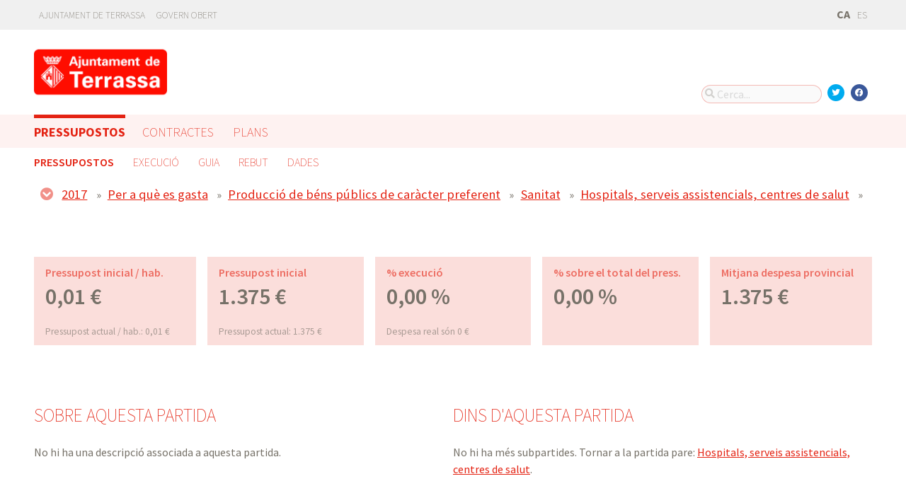

--- FILE ---
content_type: text/html; charset=utf-8
request_url: https://pressupostos.terrassa.cat/presupuestos/partidas/312-03/2017/functional/G
body_size: 5964
content:



<!DOCTYPE html>
<html lang="ca">

  <head>
    <meta name="viewport" content="width=device-width, initial-scale=1.0, minimum-scale=1.0, maximum-scale=2.0">
    
<title>Pressupostos Abiertos Terrassa de Ajuntament de Terrassa · Gobierto</title>
<meta property="og:type" content="website">
<meta property="og:url" content="https://pressupostos.terrassa.cat/presupuestos/partidas/312-03/2017/functional/G">
<meta property="og:image" content="https://gobierto-populate-production.s3.eu-west-1.amazonaws.com/site-28/sites/logo-fc6af69b-182b-4983-9a3a-779ca89cc37a/logo-Aj-Terrassa-2.png">
<meta name="twitter:card" content="summary">
<meta name="twitter:site" content="gobierto">
<meta name="twitter:image" content="https://gobierto-populate-production.s3.eu-west-1.amazonaws.com/site-28/sites/logo-fc6af69b-182b-4983-9a3a-779ca89cc37a/logo-Aj-Terrassa-2.png">
<!-- module styles -->
  <link rel="stylesheet" media="screen" href="/assets/budgets-92be856f2e425dd97c5788a2094381f19f49895fc206cf3241d06ee18a2f6d04.css" />

<!-- module libraries -->
  <script src="/assets/budgets-88189d84fc168f343fb939e98636c791f6effa6d7ac32cb096dc1b9904db1d5b.js" data-turbolinks-track="true"></script>

<!-- turbolink hooks -->

<!-- generic content hook -->


<meta name="csrf-param" content="authenticity_token" />
<meta name="csrf-token" content="X7PEA+0QcA7o8T0BCFbehdz2rk52/TIdV3n4NZeX1IA+XX+HrVWXs0y4R4FugRUv2L0qzeksoMfHmKYeRaJ7Ng==" />

  <link rel="shortcut icon" type="image/x-icon" href="/assets/favicons/favicon-8bf18336222125c89200f3f0fc2cab966e4d712d2c701f191bd933fa0dcbf455.ico" />
<link rel="apple-touch-icon" type="image/x-icon" href="/assets/favicons/apple-touch-icon-c3ef9e0e10f4f349f69d0df81ca728bf2380eb91ef494e3eb2d96780e4ab3bd3.png" />
<link rel="apple-touch-icon" type="image/x-icon" href="/assets/favicons/apple-touch-icon-57x57-d1e9fad350f62039afddf7391d00a982b8ddd60d801e6a1b8f08ca426a28abf5.png" sizes="57x57" />
<link rel="apple-touch-icon" type="image/x-icon" href="/assets/favicons/apple-touch-icon-60x60-0f42c93d0de1e40abfd81c12165b54f5edf9499ad06adfedc2ca3075fa0b2cbe.png" sizes="60x60" />
<link rel="apple-touch-icon" type="image/x-icon" href="/assets/favicons/apple-touch-icon-72x72-d1242e6a81d6899b0fd0d405d09356d2920efca1fe339b65db2558efbaaf1f3b.png" sizes="72x72" />
<link rel="apple-touch-icon" type="image/x-icon" href="/assets/favicons/apple-touch-icon-76x76-321df16d30a6a8cf8f3c637f4075443d5766610128560f5b72dca5524cd86a7a.png" sizes="76x76" />
<link rel="apple-touch-icon" type="image/x-icon" href="/assets/favicons/apple-touch-icon-114x114-179c788e36aa00e9fed4e8572aab6b8947e73dde033e58f3660e231ea640d7c3.png" sizes="114x114" />
<link rel="apple-touch-icon" type="image/x-icon" href="/assets/favicons/apple-touch-icon-120x120-db6994a10f523c41c4a0e62749e15b742dc89b1f9331311de838941cd83f01e2.png" sizes="120x120" />
<link rel="apple-touch-icon" type="image/x-icon" href="/assets/favicons/apple-touch-icon-144x144-0bef1e3895890ccc82b7d6d549b11be440f9cf1c995e5ce57c58b7f5d77c7df4.png" sizes="144x144" />
<link rel="apple-touch-icon" type="image/x-icon" href="/assets/favicons/apple-touch-icon-152x152-5a9ad8aecb9b290fcfdd05e28cfb184452e9eca643933b30a709d3e05a2e42ea.png" sizes="152x152" />
<link rel="apple-touch-icon" type="image/x-icon" href="/assets/favicons/apple-touch-icon-180x180-c3ef9e0e10f4f349f69d0df81ca728bf2380eb91ef494e3eb2d96780e4ab3bd3.png" sizes="180x180" />
<link rel="icon" type="image/png" href="/assets/favicons/android-chrome-36x36-3ae850ceed499454ed8f474405a0b0bedcf6c902594eec606e9ac581a3a18819.png" sizes="36x36" />
<link rel="icon" type="image/png" href="/assets/favicons/android-chrome-48x48-5596574fa6c95d4ffe82da839b447a3f1104d70baec840c32c77ce6571c69248.png" sizes="48x48" />
<link rel="icon" type="image/png" href="/assets/favicons/android-chrome-72x72-9ea7bcf4a42c0ed1b4777eedb206531da9873b864bf2fb9935889bc9b8efb5b0.png" sizes="72x72" />
<link rel="icon" type="image/png" href="/assets/favicons/android-chrome-96x96-a740c2a789b079af7d92a5518e361ebcc779b19e77c1cf2af2862577bcea5d22.png" sizes="96x96" />
<link rel="icon" type="image/png" href="/assets/favicons/android-chrome-144x144-b7ba94428747702734324280e49c04ed5414f05b85d3252f88e0780107a76f8f.png" sizes="144x144" />
<link rel="icon" type="image/png" href="/assets/favicons/android-chrome-192x192-a898a53c6501ff01d0c1373be5b00c346c4ff8ef22094e27fd6df1d06dc83765.png" sizes="192x192" />
<link rel="icon" type="image/png" href="/assets/favicons/favicon-16x16-20c29f8c657793d4ef79e5d755383cebe3649b226702b19872d64194c59de8fe.png" sizes="16x16" />
<link rel="icon" type="image/png" href="/assets/favicons/favicon-32x32-cacd2e6390787bd0031c19ba6c9398e21cf2ac285ab54966ce21ca62c91b039c.png" sizes="32x32" />
<link rel="icon" type="image/png" href="/assets/favicons/favicon-96x96-901dafb7a000031e4c0109b760829fbb533296b71353aa71b1d94e48fcb066a8.png" sizes="96x96" />
<link rel="icon" type="image/png" href="/assets/favicons/favicon-194x194-d2140d53388d1c85bf851f1a05b34a7efb17d7fa32fdd2c58abd29cb2caf7e03.png" sizes="194x194" />
<!-- TODO: favicon manifest cannot be loaded via rails/webpacker -->
<meta name="msapplication-TileColor" content="#da532c">
<meta name="msapplication-TileImage" content="/assets/favicons/mstile-144x144-6e3b718cd946e48baf1837045819df3da221312a09caaf40de575adf6b0fc00a.png">
<meta name="theme-color" content="#da532c">


  <style type="text/css">
:root {
  --color-main: 228, 35, 19;
}
header .slim_nav_bar .user_links,
.gobierto_planification .node-root .node-info .info-content h3.counter:before { display: none; }
/* header .site_header .sub-nav a[href="/descarga-datos"] { display: none; } */
</style>

<script>
$(function() {
  var text_contratos = 'Contractes';
  if(I18n.locale === "es") {
    text_contratos = 'Contratos';
  }
var cssClass = '';
if(window.location.href.indexOf("visualizaciones/contratos") !== -1) {
   cssClass = "active";
}

var $el = $('.main-nav a[href="/"]').parent();
if($el.length) {
  $('<div class="main-nav-item '+cssClass+'"><a data-turbolinks="false" href="/visualizaciones/contratos">'+text_contratos+'</a></div>').insertAfter($el);
}
var url_opendata_terrassa = "https://opendata.terrassa.cat/dataset/execucio_pressupost/resource/12aa497c-475e-4321-a471-ecc06510a779";
$('[href="/descarga-datos"]').attr("href", url_opendata_terrassa);
$('[href="https://pressupostos.terrassa.cat/descarga-datos"]').attr("href", url_opendata_terrassa);

});

</script>

  </head>

  <body class="gobierto_budgets budget_lines show budget_lines_show gobierto_budgets_budget_lines_show"   data-year="2017" data-kind="G" data-area="functional" data-action="show"
>

    

  <header role="banner" class="meta">

    <div class="slim_nav_bar">
      <div class="column pure-g">
        <div class="desktop_only">

          <div class="pure-u-1-2 pure-u-md-1-2">
              <a href="http://www.terrassa.cat">Ajuntament de Terrassa</a>
<a href="https://governobert.terrassa.cat/">Govern Obert</a>
          </div>

          <div class="pure-u-1-2 pure-u-md-1-2 right">
            <div class="user_links">
  <div class="pure-menu pure-menu-horizontal">
        <ul class="pure-menu-list left">
          <li class="pure-menu-item">
            <a class="pure-menu-link" href="/user/sessions/new">
              <i class="fas fa-sign-in"></i>
              Iniciar sessió
</a>          </li>
        </ul>
  </div>
</div>



            <span id="subscribable_button">
              
            </span>

            <div class="language_selector">
                    <strong>CA</strong>
      <a data-turbolinks="false" href="/presupuestos/partidas/312-03/2017/functional/G?locale=es">ES</a>

            </div>

          </div>

        </div>
      </div>
    </div>

    <div class="site_header">

      <div class="column site_header_block">

        <div class="site_header_logo">

          <div class="site_header_image">
              <a href="https://pressupostos.terrassa.cat/"><img alt="Ajuntament de Terrassa" src="https://gobierto-populate-production.s3.eu-west-1.amazonaws.com/site-28/sites/logo-fc6af69b-182b-4983-9a3a-779ca89cc37a/logo-Aj-Terrassa-2.png" /></a>
          </div>

          <div class="mobile_only right">
            <div class="hamburger_container">
              <a class="nav_control" href="#">
                <i class="fas fa-bars" aria-label="Inici"></i>
</a>            </div>
          </div>

        </div>

        <div class="site_header_social">

          <div class="search-box">

  <i class="fas fa-search"></i>


    <input id="gobierto_search" name="q" class="search-box_input" type="text" placeholder="Cerca..." aria-label="Cerca...">
    <div id="search_results" class="search_result_list"></div>


</div>


          <div class="social_links_container js-mobile-buttons" data-share>
              <a class="social_share twitter" data-share-network="twitter" data-track-event="Social Share|Click Twitter|Header"><i class="fab fa-twitter"></i></a>
              <a class="social_share facebook" data-share-network="facebook" data-track-event="Social Share|Click Facebook|Header"><i class="fab fa-facebook"></i></a>
          </div>

          <div class="mobile_only js-mobile-buttons">
            <div class="scroll-up">
              <span class="fa-stack">
                <i class="fas fa-circle fa-stack-2x"></i>
                <i class="fas fa-angle-up fa-stack-1x fa-inverse"></i>
              </span>
            </div>
          </div>

        </div>

      </div>

      <nav class="nav main-nav" aria-hidden="false" aria-label="main navigation">
  <div class="column">
        <div class="main-nav-item active">
  <a data-turbolinks="false" href="/">Pressupostos</a>
</div>

        <div class="main-nav-item">
  <a data-turbolinks="false" href="/planes/pam/2023">Plans</a>
</div>

        
  </div>
</nav>

<nav class="nav sub-nav" role="navigation" aria-hidden="false" aria-label="secondary navigation">
  <div class="column">
    <div class="sub-nav-item active">
    <a data-turbolinks="false" href="/presupuestos/resumen/2025">Pressupostos</a>
</div>
<div class="sub-nav-item">
    <a data-turbolinks="false" href="/presupuestos/ejecucion/2025">Execució</a>
</div>
<div class="sub-nav-item">
    <a data-turbolinks="false" href="/presupuestos/guia">Guia</a>
</div>
  <div class="sub-nav-item">
      <a class="" data-turbolinks="false" href="/presupuestos/recibo">Rebut</a>
  </div>
<div class="sub-nav-item">
  <a data-turbolinks="false" href="/descarga-datos">Dades</a>
</div>

  </div>
</nav>


      <div class="mobile_only site_header--mobile">
        <!-- static menu -->
        <div class="header js-mobile-header">

  <div class="main-nav">
    <div class="column">
        <div class="main-nav-item">
  <a data-turbolinks="false" href="/">Pressupostos</a>
</div>

    </div>
  </div>

  <div class="sub-nav">
    <div class="submenu-container">

      <div class="column sub-nav-flex">
        <div class="sub-nav-item">
              <a data-turbolinks="false" href="/presupuestos/resumen/2025">Pressupostos</a>

        </div>
        <div class="dropdown-button js-submenu-toggle">
          <div class="button-container">
            <i class="fas fa-caret-down"></i>
          </div>
        </div>
      </div>

      <div class="submenu-dropdown-container">
        <div class="submenu-dropdown js-slider">
          <div class="column dropdown-items">
            <div class="sub-nav-item active">
    <a data-turbolinks="false" href="/presupuestos/resumen/2025">Pressupostos</a>
</div>
<div class="sub-nav-item">
    <a data-turbolinks="false" href="/presupuestos/ejecucion/2025">Execució</a>
</div>
<div class="sub-nav-item">
    <a data-turbolinks="false" href="/presupuestos/guia">Guia</a>
</div>
  <div class="sub-nav-item">
      <a class="" data-turbolinks="false" href="/presupuestos/recibo">Rebut</a>
  </div>
<div class="sub-nav-item">
  <a data-turbolinks="false" href="/descarga-datos">Dades</a>
</div>

            <div class="dropdown-button js-submenu-toggle">
              <i class="fas fa-times"></i>
            </div>
          </div>
        </div>
      </div>
    </div>
  </div>

</div>


        <!-- hamburger menu -->
        <nav class="navigation js-mobile-nav">

  <div class="navigation-wrap">
    <div class="navigation-item column">
      <div class="main-nav-item">
        <div class="search-box">

  <i class="fas fa-search"></i>


    <input id="gobierto_search_mobile" name="q" class="search-box_input" type="text" placeholder="Cerca..." aria-label="Cerca...">
    <div id="search_results" class="search_result_list"></div>


</div>

      </div>
    </div>
  </div>

    <!-- Modules loop -->
      <div class="navigation-wrap">
        <div class="navigation-item column">
          <div class="main-nav-item">
  <a data-turbolinks="false" href="/">Pressupostos</a>
</div>

          <div class="dropdown-button js-item-toggle">
            <div class="button-container">
              <i class="fas fa-caret-down"></i>
            </div>
          </div>
        </div>
        <div class="navigation-subitem-container">
          <div class="navigation-subitem js-slider is-open">
            <div class="subitem-container">
              <div class="sub-nav-item active">
    <a data-turbolinks="false" href="/presupuestos/resumen/2025">Pressupostos</a>
</div>
<div class="sub-nav-item">
    <a data-turbolinks="false" href="/presupuestos/ejecucion/2025">Execució</a>
</div>
<div class="sub-nav-item">
    <a data-turbolinks="false" href="/presupuestos/guia">Guia</a>
</div>
  <div class="sub-nav-item">
      <a class="" data-turbolinks="false" href="/presupuestos/recibo">Rebut</a>
  </div>
<div class="sub-nav-item">
  <a data-turbolinks="false" href="/descarga-datos">Dades</a>
</div>

            </div>
          </div>
        </div>
      </div>
      <div class="navigation-wrap">
        <div class="navigation-item column">
          <div class="main-nav-item">
  <a data-turbolinks="false" href="/planes/pam/2023">Plans</a>
</div>

          <div class="dropdown-button js-item-toggle">
            <div class="button-container">
              <i class="fas fa-caret-down"></i>
            </div>
          </div>
        </div>
        <div class="navigation-subitem-container">
          <div class="navigation-subitem js-slider ">
            <div class="subitem-container">
                <div class="sub-nav-item ">
    <a href="/planes/pam/2023">PAM</a>
  </div>

            </div>
          </div>
        </div>
      </div>
      <div class="navigation-wrap">
        <div class="navigation-item column">
          
          <div class="dropdown-button js-item-toggle">
            <div class="button-container">
              <i class="fas fa-caret-down"></i>
            </div>
          </div>
        </div>
        <div class="navigation-subitem-container">
          <div class="navigation-subitem js-slider ">
            <div class="subitem-container">
              
            </div>
          </div>
        </div>
      </div>

  <div class="navigation-wrap">
      <div class="navigation-item column">
        <div class="main-nav-item">
          <a data-turbolinks="false" href="/user/sessions/new">Feu login o registreu-vos</a>
        </div>
      </div>
  </div>

  <!-- nav-footer -->
  <div class="navigation-wrap">
    <div class="navigation-footer">

      <div class="footer-top js-secondary_nav">
        
      </div>

      <div class="footer-bottom p_v_1">
        <div class="column">
          <a href="http://www.terrassa.cat">Ajuntament de Terrassa</a>
<a href="https://governobert.terrassa.cat/">Govern Obert</a>
        </div>
      </div>

    </div>
  </div>
</nav>

      </div>

    </div>

  </header>


    <main role="main" class="container">
      
      
  <div class="breadcrumb stick_ip" data-budget-line-breadcrumb="2017/G/3/31/312/312-03"
                                   data-budget-line-area="functional" data-budget-line-categories="/presupuestos/api/categories.json">
    <div class="column">
      <div class="clearfix">
        <span class="open_line_browser"><i class="fas fa-chevron-circle-down"></i></span>
        <div class="bread_links" data-line-breadcrumb></div>
      </div>

      <div class="line_browser clearfix">
        <div class="clearfix">
          <span class="close_line_browser"><i class="fas fa-chevron-circle-up"></i></span>
          <div class="bread_links clearfix" data-line-breadcrumb></div>
        </div>

        <div class="col" data-level="0">
          <table class="med_bg" role="presentation">
              <tr>
                <td data-code="2025"><a href="/presupuestos/resumen">2025</a></td>
              </tr>
              <tr>
                <td data-code="2024"><a href="/presupuestos/resumen">2024</a></td>
              </tr>
              <tr>
                <td data-code="2023"><a href="/presupuestos/resumen">2023</a></td>
              </tr>
              <tr>
                <td data-code="2022"><a href="/presupuestos/resumen">2022</a></td>
              </tr>
              <tr>
                <td data-code="2021"><a href="/presupuestos/resumen">2021</a></td>
              </tr>
              <tr>
                <td data-code="2020"><a href="/presupuestos/resumen">2020</a></td>
              </tr>
              <tr>
                <td data-code="2019"><a href="/presupuestos/resumen">2019</a></td>
              </tr>
              <tr>
                <td data-code="2018"><a href="/presupuestos/resumen">2018</a></td>
              </tr>
              <tr>
                <td data-code="2017"><a href="/presupuestos/resumen">2017</a></td>
              </tr>
              <tr>
                <td data-code="2016"><a href="/presupuestos/resumen">2016</a></td>
              </tr>
              <tr>
                <td data-code="2015"><a href="/presupuestos/resumen">2015</a></td>
              </tr>
              <tr>
                <td data-code="2014"><a href="/presupuestos/resumen">2014</a></td>
              </tr>
              <tr>
                <td data-code="2013"><a href="/presupuestos/resumen">2013</a></td>
              </tr>
              <tr>
                <td data-code="2012"><a href="/presupuestos/resumen">2012</a></td>
              </tr>
              <tr>
                <td data-code="2011"><a href="/presupuestos/resumen">2011</a></td>
              </tr>
              <tr>
                <td data-code="2010"><a href="/presupuestos/resumen">2010</a></td>
              </tr>
          </table>
        </div>

        <div class="col" data-level="1">
          <table class="med_bg" data-current-code="" role="presentation"></table>
        </div>

        <div class="col" data-level="2">
          <table class="med_bg" data-current-code="" role="presentation"></table>
        </div>

        <div class="col" data-level="3">
          <table class="med_bg" data-current-code="" role="presentation"></table>
        </div>

        <div class="col" data-level="4">
          <table class="med_bg" data-current-code="" role="presentation"></table>
        </div>

        <div class="col" data-level="5">
          <table class="med_bg" data-current-code="" role="presentation"></table>
        </div>

        <div class="col" data-level="6">
          <table class="med_bg" data-current-code="" role="presentation"></table>
        </div>
      </div>
    </div>

  </div>

  <div class="column">
    <div class="budget_line">


      <header>
        <h1></h1>
      </header>

      <div class="pure-g metric_boxes">

          <div class="pure-u-1-2 pure-u-md-1-5 metric_box tipsit" title="Quantitat pressupostada dividida pel nombre d&#39;habitants" data-box="planned_per_inhabitant">
            <div class="inner">
              <h3>Pressupost inicial / hab.</h3>

              <div class="metric">
                0,01 €
              </div>

                <div class="explanation">
                  Pressupost actual / hab.: 0,01 €
                </div>
            </div>
          </div>

        <div class="pure-u-1-2 pure-u-md-1-5 metric_box tipsit" title="Quantitat pressupostada" data-box="planned">
          <div class="inner">
            <h3>Pressupost inicial</h3>

            <div class="metric">
              1.375 €
            </div>

              <div class="explanation">
                 Pressupost actual: 1.375 €
              </div>
          </div>
        </div>

            <div class="pure-u-1-2 pure-u-md-1-5 metric_box tipsit" title="Percentage de la partida que ha sigut executat" data-box="real_vs_planned">
              <div class="inner">
                <h3>% execució</h3>

                  <div class="metric">0,00 %</div>
                  <div class="explanation">
                    Despesa real són 0 €
                  </div>
              </div>
            </div>

        <div class="pure-u-1-2 pure-u-md-1-5 metric_box tipsit" title="Percentage del pressupost total que suposa aquesta partida" data-box="percentage">
          <div class="inner">
            <h3>% sobre el total del press.</h3>
            <div class="metric">0,00 %</div>
          </div>
        </div>

        <div class="pure-u-1-2 pure-u-md-1-5 metric_box tipsit" title="Mitjana d&#39;aquesta partida en els municipis de la província" data-box="avg_province">
          <div class="inner">
            <h3>Mitjana despesa provincial</h3>
            <div class="metric">
                1.375 €
            </div>
          </div>
        </div>

      </div>


      <div class="pure-g block">

        <div class="pure-u-1 pure-u-md-9-24 line_description">

          <h2>Sobre aquesta partida</h2>
            No hi ha una descripció associada a aquesta partida.
        </div>

        <div class="pure-u-md-3-24"></div>

        <div class="pure-u-1 pure-u-md-1-2">

          <h2>Dins d&#39;aquesta partida</h2>


            <p>No hi ha més subpartides. Tornar a la partida pare: <a href="/presupuestos/partidas/312/2017/functional/G">Hospitals, serveis assistencials, centres de salut</a>.</p>


          <h2>Distribució de les despeses d&#39;aquesta partida</h2>
            <p>No hi ha distribució associada a aquesta partida.</p>

        </div>
      </div>

      <div class="separator"></div>

        <div id="lines_chart_wrapper" class="pure-g block" data-vis-lines role="tabpanel">
          <div class="pure-u-1 pure-u-md-1-2 p_h_l_1">
            <h2>Evolució</h2>
            <div id="lines_chart"></div>
          </div>

          <div class="pure-u-1 pure-u-md-1-2 p_h_r_1">
            <h2>Context</h2>
            <div id="lines_tooltip"></div>
            <div class="help">
              <a title="La base de dades que utilitzem no inclou dades per al 100% dels municipis, així que les mitjanes estan calculades amb les dades que existeixen (que són la gran majoria). Més informació a les nostres preguntes freqüents." class="tipsit-n" href="https://presupuestos.gobierto.es/about#method">Nota sobre les dades</a>
            </div>
          </div>

          <div class="pure-u-1 pure-u-md-1-2">
            <div class="filter m_v_2" role="tablist" aria-label="Visualitza les despeses per habitant o el total">
              <a class="active" data-line-widget-series="means" data-line-widget-url="/presupuestos/api/data/lines/budget_line/8279/2017/per_person/G/312-03/functional.json" data-line-widget-type="per_person" role="tab" tabindex="0" aria-selected="true" id="per_person" aria-controls="lines_chart_wrapper" href="#">Per habitant</a>
              <a class="" data-line-widget-series="means" data-line-widget-url="/presupuestos/api/data/lines/budget_line/8279/2017/total_budget/G/312-03/functional.json" data-line-widget-type="total_budget" role="tab" tabindex="-1" aria-selected="false" id="total_budget" aria-controls="lines_chart_wrapper" href="#">En total</a>
            </div>
          </div>
        </div>


    </div>
  </div>


    </main>

      <footer role="contentinfo">

    <div class="column pure-g">

      <div class="pure-u-1 mobile_only">
        <a class="nav_control" href="#">
          <i class="fas fa-bars"></i> Menú
</a>      </div>

      <div class="pure-u-1 pure-u-md-9-24">
        <a href="https://pressupostos.terrassa.cat/"><img class="logo" alt="Ajuntament de Terrassa" src="https://gobierto-populate-production.s3.eu-west-1.amazonaws.com/site-28/sites/logo-fc6af69b-182b-4983-9a3a-779ca89cc37a/logo-Aj-Terrassa-2.png" /></a>
      </div>

      <div class="pure-u-1 pure-u-md-15-24 custom_html_footer">
      </div>

    </div>

    <div class="column pure-g footer_tools">

      <div class="pure-u-1 pure-u-md-9-24 copyright_notice">
        © 2026 Ajuntament de Terrassa
      </div>


      <div class="pure-u-1 pure-u-md-5-24">
      </div>

    </div>

    <div class="center gobierto_notice">
      <p><small>Web basat en <a href="https://gobierto.es">Gobierto</a></small></p>
    </div>

  </footer>


    

<!-- generic content hook -->


<!-- site js variables -->
<script type="text/javascript">
  window.I18n = window.I18n || {};
  window.I18n.defaultLocale = "es";
  window.I18n.locale = "ca";

  window.searchClient = {
    searchable_types: ["GobiertoBudgets::BudgetLine","GobiertoPlans::Node","GobiertoData::Dataset","GobiertoCms::Page","GobiertoCalendars::Event"]
  };
  window.populateData = {
    token: "",
      municipalityId: "8279",
      municipalityName: "Terrassa",
      provinceId: "8",
      provinceName: "Barcelona",
      ccaaId: "9",
      ccaaName: "Catalunya",
    year: 2017,
    endpoint: "https://datos.gobierto.es/api/v1/data/data.json?sql="
  };
  window.populateDataYear = {
    currentYear: 2026
  };
  window.gobiertoAPI = {
    current_user_id: "",
    token: ""
  };
</script>

<!-- page controller initialization -->



  </body>
</html>


